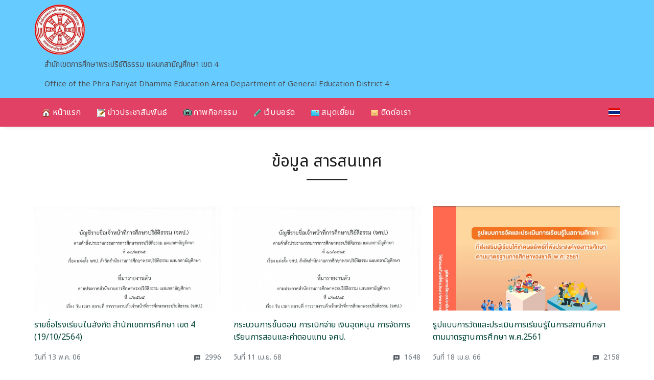

--- FILE ---
content_type: text/html; charset=UTF-8
request_url: http://psg4.net/news_1048
body_size: 5526
content:







<!DOCTYPE html>
<html lang="en">
<head>
  <meta charset="utf-8">
  <meta name="viewport" content="width=device-width, initial-scale=1, shrink-to-fit=no">
  <title>สำนักเขตการศึกษาพระปริยัติธรรม แผนกสามัญศึกษา เขต 4  (วัดดอนไชย)  เลขที่ 5/10 ถนนประสาทวิถี ตำบลแม่สอด อำเภอแม่สอด จังหวัดตาก 63110  โทร. 055-030231</title>
  <meta name="description" content="สำนักเขตการศึกษาพระปริยัติธรรม แผนกสามัญศึกษา เขต 4">
  <meta name="keywords" content="สำนักเขตการศึกษาพระปริยัติธรรม แผนกสามัญศึกษา เขต 4">
  <link rel="mainfest" href="sitewebs/assets/js/mainfest.json">
  <link rel='icon' href='_files/webconfig/00000785_0_20250409-145231.png' type='image/png' sizes='16x16'>  <link rel="stylesheet" href="sitewebs/assets/css/theme.css">
  <link rel="stylesheet" href="sitewebs/assets/css/custom.css">
  <link rel="stylesheet" href="sitewebs/assets/css/custom_00000785.css">
</head>

<body class="bg-repeat font-family">
  <!--Skippy-->
  <a id="skippy" class="visually-hidden-focusable" href="#content">
    <div class="container">
      <span class="skiplink-text">Skip to main content</span>
    </div>
  </a>
  <div class="bg-image"></div>

  <!-- ========== WRAPPER ========== -->
  <div class="wrapper">

        <header class="header">
      <div class="second-header">
        <div class="container">
          <div class="row">
            <!--Left content logo-->
            <div class="col-lg-12">
              <div id="main-logo" class="main-logo my-lg-2 text-center-md-down">
                <a href="./mainpage">
                  <img class="img-fluid" src="_files/webconfig/00000785_0_20250409-145231.png" alt="Logo site">
                </a>
              </div>
              <div class="header-name">
                <p class="cname">สำนักเขตการศึกษาพระปริยัติธรรม แผนกสามัญศึกษา เขต 4</p>
                <p class="ctype">Office of the Phra Pariyat Dhamma Education Area Department of General Education District 4</p>
              </div>
            </div>

          </div>
        </div>
      </div>
    </header>

    <!--Main menu-->
    <div id="showbacktop" class="showbacktop mobile-sticky full-nav bg-black border-none border-lg-1 border-bottom shadow-b-sm py-3 py-lg-0">
      <div class="container">
        <nav id="main-menu" class="main-menu navbar navbar-expand-lg navbar-dark px-2 px-lg-0 py-0">
          <!--Hamburger button-->
          <a id="showStartPush" aria-label="sidebar menu" class="navbar-toggler sidebar-menu-trigger side-hamburger border-0 px-0" href="javascript:;">
            <span class="hamburger-icon">
              <span></span><span></span><span></span><span></span> 
            </span>
            
          </a>
          <button class="navbar-toggler px-0" type="button" data-bs-toggle="collapse" data-bs-target="#navbarTogglerDemo2" aria-controls="navbarTogglerDemo2" aria-expanded="false" aria-label="Toggle navigation">
            <svg xmlns="http://www.w3.org/2000/svg" width="1.5rem" height="1.5rem" fill="currentColor" viewBox="0 0 512 512"><path d="M221.09,64A157.09,157.09,0,1,0,378.18,221.09,157.1,157.1,0,0,0,221.09,64Z" style="fill:none;stroke:currentColor;stroke-miterlimit:10;stroke-width:32px"/><line x1="338.29" y1="338.29" x2="448" y2="448" style="fill:none;stroke:currentColor;stroke-linecap:round;stroke-miterlimit:10;stroke-width:32px"/></svg>
          </button>

          <!--Navbar menu-->
          <div id="navbarTogglerDemo1" class="collapse navbar-collapse hover-mode">
            <!-- โลโก้แสดงตอนเลื่อนจอ -->
            <div class="logo-showbacktop">
              <a href="#">
                <img class="img-fluid" src="_files/webconfig/00000785_0_20250409-145231.png" alt="">
              </a>
            </div>

            <!--เมนูด้านบน-->
            <ul id="start-main" class="navbar-nav main-nav navbar-uppercase first-start-lg-0">
              <li class='nav-item'><a class='nav-link' title='หน้าแรก' href='mainpage' style='color:#ffffff !important;'><img src='_files_share/images/theme/icon/127.gif' align='absmiddle' border='0' /> หน้าแรก</a></li><li class='nav-item'><a class='nav-link' title='ข่าวประชาสัมพันธ์' href='news' style='color:#ffffff !important;'><img src='_files_share/images/theme/icon/125.gif' align='absmiddle' border='0' /> ข่าวประชาสัมพันธ์</a></li><li class='nav-item'><a class='nav-link' title='ภาพกิจกรรม' href='gallery' style='color:#ffffff !important;'><img src='_files_share/images/theme/icon/80.gif' align='absmiddle' border='0' /> ภาพกิจกรรม</a></li><li class='nav-item'><a class='nav-link' title='เว็บบอร์ด' href='webboard' style='color:#ffffff !important;'><img src='_files_share/images/theme/icon/39.gif' align='absmiddle' border='0' /> เว็บบอร์ด</a></li><li class='nav-item'><a class='nav-link' title='สมุดเยี่ยม' href='guestbook' style='color:#ffffff !important;'><img src='_files_share/images/theme/icon/132.gif' align='absmiddle' border='0' /> สมุดเยี่ยม</a></li><li class='nav-item'><a class='nav-link' title='ติดต่อเรา' href='contact' style='color:#ffffff !important;'><img src='_files_share/images/theme/icon/6.gif' align='absmiddle' border='0' /> ติดต่อเรา</a></li>                
            </ul>
            <!--end เมนูด้านบน-->

            <!--แสดงภาษา-->
                        <div class="ms-auto d-none d-lg-block">
              <div class="language">
                <img src="/_files_share/images/icon_thai.gif" data-bs-toggle="dropdown" alt="TH">
                <ul class='dropdown-menu' aria-labelledby='navbarhome'>
                    <li><a class="dropdown-item" href="th"><img src="/_files_share/images/icon_thai.gif" alt="TH"> ภาษาไทย</a></li>
                    <li><a class="dropdown-item" href="en"><img src="/_files_share/images/icon_english.gif" alt="EN"> ภาษาอังกฤษ</a></li>
                </ul>
              </div>
            </div>
            <!--จบแสดงภาษา-->


          </div>
          <!--End navbar menu-->
        </nav>


        <!--แสดงภาษา--mobile-->
        <div class="collapse navbar-collapse">
          <div class="col-12 py-2">
              <div class="language">
                <img src="/_files_share/images/icon_thai.gif" data-bs-toggle="dropdown" alt="TH">
                <ul class='dropdown-menu' aria-labelledby='navbarhome'>
                    <li><a class="dropdown-item" href="#"><img src="/_files_share/images/icon_english.gif" alt="EN"> ภาษาอังกฤษ</a></li>
                    <li><a class="dropdown-item" href="#"><img src="/_files_share/images/icon_thai.gif" alt="TH"> ภาษาไทย</a></li>
                </ul>
              </div>            
          </div>
        </div>
        <!-- จบแสดงภาษา mobile-->
      </div>
    </div>
    <!-- End main menu -->



    <!-- sidebar mobile menu -->
    <div class="mobile-side">
      <!--Left Mobile menu-->
      <div id="back-menu" class="back-menu back-menu-start">
        <span class="hamburger-icon open">
          <svg class="bi bi-x" width="2rem" height="2rem" viewBox="0 0 16 16" fill="currentColor" xmlns="http://www.w3.org/2000/svg">
            <path fill-rule="evenodd" d="M11.854 4.146a.5.5 0 010 .708l-7 7a.5.5 0 01-.708-.708l7-7a.5.5 0 01.708 0z" clip-rule="evenodd"></path>
            <path fill-rule="evenodd" d="M4.146 4.146a.5.5 0 000 .708l7 7a.5.5 0 00.708-.708l-7-7a.5.5 0 00-.708 0z" clip-rule="evenodd"></path>
          </svg>
        </span>
      </div>

      <nav id="mobile-menu" class="menu-mobile d-flex flex-column push push-start shadow-r-sm bg-white">
        <!-- mobile menu content -->
        <div class="mobile-content mb-auto">
          <!--logo-->
          <div class="logo-sidenav p-2">
            <a href="#">
            <img src="_files/webconfig/00000785_0_20250409-145231.png" class="img-fluid" alt="logo">
            </a>
          </div>

          <!--navigation-->
          <div class="sidenav-menu">
            <nav class="navbar navbar-light navbar-inverse">
              <ul id="side-menu" class="nav navbar-nav list-group list-unstyled side-link">
              <li style='background-color:#fff !important;' class='nav-item'><a class='nav-link' style='color:#000 !important;' title='หน้าแรก' href='mainpage'><img src='_files_share/images/theme/icon/127.gif' align='absmiddle' border='0' /> หน้าแรก</a></li>                
                
                <li style='background-color:#fff !important;' class='nav-item'><a class='nav-link' style='color:#000 !important;' title='ข่าวประชาสัมพันธ์' href='news'><img src='_files_share/images/theme/icon/125.gif' align='absmiddle' border='0' /> ข่าวประชาสัมพันธ์</a></li>                
                
                <li style='background-color:#fff !important;' class='nav-item'><a class='nav-link' style='color:#000 !important;' title='ภาพกิจกรรม' href='gallery'><img src='_files_share/images/theme/icon/80.gif' align='absmiddle' border='0' /> ภาพกิจกรรม</a></li>                
                
                <li style='background-color:#fff !important;' class='nav-item'><a class='nav-link' style='color:#000 !important;' title='เว็บบอร์ด' href='webboard'><img src='_files_share/images/theme/icon/39.gif' align='absmiddle' border='0' /> เว็บบอร์ด</a></li>                
                
                <li style='background-color:#fff !important;' class='nav-item'><a class='nav-link' style='color:#000 !important;' title='สมุดเยี่ยม' href='guestbook'><img src='_files_share/images/theme/icon/132.gif' align='absmiddle' border='0' /> สมุดเยี่ยม</a></li>                
                
                <li style='background-color:#fff !important;' class='nav-item'><a class='nav-link' style='color:#000 !important;' title='ติดต่อเรา' href='contact'><img src='_files_share/images/theme/icon/6.gif' align='absmiddle' border='0' /> ติดต่อเรา</a></li>                
                
                
              </ul>
            </nav>
          </div>
        </div>

      </nav>
    </div>
    <!-- end sidebar mobile menu -->



<!--Content start-->
<main id="content">
      <div class="container">
        <div class="row">

          <!--content-->
          <div class="col-12">
            <div class="post-title text-center">
            <h1 class="h1 display-4-md display-3-lg mt-5">ข้อมูล สารสนเทศ</h1>
              <hr class="hr-after mx-auto">
            </div>
            <div class="entry-content post-content post-page box-news">
             



            <div class="block-area" style='margin-top: 50px;'>
            <div class="row">
                                            <article class="col-sm-4">
                                <div class="card card-full hover-a mb-module">
                                    <!--thumbnail & category-->
                                    <div class="ratio_360-202 image-wrapper overflow zoom">
                                        <a class="txt-link" href="news-detail__6805" target="_parent" title="รายชื่อโรงเรียนในสังกัด สำนักเขตการศึกษา เขต 4  (19/10/2564)">
                                            <img class="img-fluid lazy" src="http://filesesbuy.com/uppic/00000785/news/00000785_0_20221104-085621.jpg" data-src="http://filesesbuy.com/uppic/00000785/news/00000785_0_20221104-085621.jpg" alt="Image description">
                                        </a>
                                    </div>
                                    <div class="card-body">
                                        <h3 class="card-title h5">
                                            <a class="txt-link" href="news-detail__6805" target="_parent" title="รายชื่อโรงเรียนในสังกัด สำนักเขตการศึกษา เขต 4  (19/10/2564)">รายชื่อโรงเรียนในสังกัด สำนักเขตการศึกษา เขต 4  (19/10/2564)</a>
                                        </h3>
                                        <div class="card-text mb-2 text-muted small">
                                            <time datetime="2019-10-21">วันที่ 13&nbsp;พ.ค.&nbsp;06</time>
                                            <span title="5 comment" class="float-end">
                                            <span class="icon-comments"></span> 2996                                            </span>
                                        </div>
                                    </div>
                                </div>
                            </article>
                                            <article class="col-sm-4">
                                <div class="card card-full hover-a mb-module">
                                    <!--thumbnail & category-->
                                    <div class="ratio_360-202 image-wrapper overflow zoom">
                                        <a class="txt-link" href="news-detail__94819" target="_parent" title="กระบวนการขั้นตอน การเบิกจ่าย เงินอุดหนุน การจัดการเรียนการสอนและค่าตอบแทน จศป.">
                                            <img class="img-fluid lazy" src="http://filesesbuy.com/uppic/00000785/news/00000785_0_20221104-085621.jpg" data-src="http://filesesbuy.com/uppic/00000785/news/00000785_0_20221104-085621.jpg" alt="Image description">
                                        </a>
                                    </div>
                                    <div class="card-body">
                                        <h3 class="card-title h5">
                                            <a class="txt-link" href="news-detail__94819" target="_parent" title="กระบวนการขั้นตอน การเบิกจ่าย เงินอุดหนุน การจัดการเรียนการสอนและค่าตอบแทน จศป.">กระบวนการขั้นตอน การเบิกจ่าย เงินอุดหนุน การจัดการเรียนการสอนและค่าตอบแทน จศป.</a>
                                        </h3>
                                        <div class="card-text mb-2 text-muted small">
                                            <time datetime="2019-10-21">วันที่ 11&nbsp;เม.ย.&nbsp;68</time>
                                            <span title="5 comment" class="float-end">
                                            <span class="icon-comments"></span> 1648                                            </span>
                                        </div>
                                    </div>
                                </div>
                            </article>
                                            <article class="col-sm-4">
                                <div class="card card-full hover-a mb-module">
                                    <!--thumbnail & category-->
                                    <div class="ratio_360-202 image-wrapper overflow zoom">
                                        <a class="txt-link" href="news-detail__68487" target="_parent" title="รูปแบบการวัดและประเมินการเรียนรู้ในการสถานศึกษา ตามมาตรฐานการศึกษา พ.ศ.2561">
                                            <img class="img-fluid lazy" src="http://filesesbuy.com/uppic/00000785/news/00000785_0_20230418-082719.jpg" data-src="http://filesesbuy.com/uppic/00000785/news/00000785_0_20230418-082719.jpg" alt="Image description">
                                        </a>
                                    </div>
                                    <div class="card-body">
                                        <h3 class="card-title h5">
                                            <a class="txt-link" href="news-detail__68487" target="_parent" title="รูปแบบการวัดและประเมินการเรียนรู้ในการสถานศึกษา ตามมาตรฐานการศึกษา พ.ศ.2561">รูปแบบการวัดและประเมินการเรียนรู้ในการสถานศึกษา ตามมาตรฐานการศึกษา พ.ศ.2561</a>
                                        </h3>
                                        <div class="card-text mb-2 text-muted small">
                                            <time datetime="2019-10-21">วันที่ 18&nbsp;เม.ย.&nbsp;66</time>
                                            <span title="5 comment" class="float-end">
                                            <span class="icon-comments"></span> 2158                                            </span>
                                        </div>
                                    </div>
                                </div>
                            </article>
                                            <article class="col-sm-4">
                                <div class="card card-full hover-a mb-module">
                                    <!--thumbnail & category-->
                                    <div class="ratio_360-202 image-wrapper overflow zoom">
                                        <a class="txt-link" href="news-detail__67559" target="_parent" title="ข้อบังคับกองทุนฌาปนกิจสงเคราะห์ครูและบุคลากรฯ">
                                            <img class="img-fluid lazy" src="http://filesesbuy.com/uppic/00000785/news/00000785_0_20230418-082719.jpg" data-src="http://filesesbuy.com/uppic/00000785/news/00000785_0_20230418-082719.jpg" alt="Image description">
                                        </a>
                                    </div>
                                    <div class="card-body">
                                        <h3 class="card-title h5">
                                            <a class="txt-link" href="news-detail__67559" target="_parent" title="ข้อบังคับกองทุนฌาปนกิจสงเคราะห์ครูและบุคลากรฯ">ข้อบังคับกองทุนฌาปนกิจสงเคราะห์ครูและบุคลากรฯ</a>
                                        </h3>
                                        <div class="card-text mb-2 text-muted small">
                                            <time datetime="2019-10-21">วันที่ 22&nbsp;มี.ค.&nbsp;66</time>
                                            <span title="5 comment" class="float-end">
                                            <span class="icon-comments"></span> 2073                                            </span>
                                        </div>
                                    </div>
                                </div>
                            </article>
                                            <article class="col-sm-4">
                                <div class="card card-full hover-a mb-module">
                                    <!--thumbnail & category-->
                                    <div class="ratio_360-202 image-wrapper overflow zoom">
                                        <a class="txt-link" href="news-detail__62101" target="_parent" title="บัญชีรายชื่อ เจ้าหน้าที่การศึกษาพระปริยัติธรรมแผนกสามัญศึกษา (จศป.) ทั่วประเทศ">
                                            <img class="img-fluid lazy" src="http://filesesbuy.com/uppic/00000785/news/00000785_0_20221104-131042.jpg" data-src="http://filesesbuy.com/uppic/00000785/news/00000785_0_20221104-131042.jpg" alt="Image description">
                                        </a>
                                    </div>
                                    <div class="card-body">
                                        <h3 class="card-title h5">
                                            <a class="txt-link" href="news-detail__62101" target="_parent" title="บัญชีรายชื่อ เจ้าหน้าที่การศึกษาพระปริยัติธรรมแผนกสามัญศึกษา (จศป.) ทั่วประเทศ">บัญชีรายชื่อ เจ้าหน้าที่การศึกษาพระปริยัติธรรมแผนกสามัญศึกษา (จศป.) ทั่วประเทศ</a>
                                        </h3>
                                        <div class="card-text mb-2 text-muted small">
                                            <time datetime="2019-10-21">วันที่ 03&nbsp;พ.ย.&nbsp;65</time>
                                            <span title="5 comment" class="float-end">
                                            <span class="icon-comments"></span> 2301                                            </span>
                                        </div>
                                    </div>
                                </div>
                            </article>
                                            <article class="col-sm-4">
                                <div class="card card-full hover-a mb-module">
                                    <!--thumbnail & category-->
                                    <div class="ratio_360-202 image-wrapper overflow zoom">
                                        <a class="txt-link" href="news-detail__57492" target="_parent" title="ประกาศสำนักงานการศึกษาพระปริยัติธรรมแผนกสามัญศึกษา ที่ 1/2565">
                                            <img class="img-fluid lazy" src="http://filesesbuy.com/uppic/00000785/news/00000785_0_20220627-093005.jpg" data-src="http://filesesbuy.com/uppic/00000785/news/00000785_0_20220627-093005.jpg" alt="Image description">
                                        </a>
                                    </div>
                                    <div class="card-body">
                                        <h3 class="card-title h5">
                                            <a class="txt-link" href="news-detail__57492" target="_parent" title="ประกาศสำนักงานการศึกษาพระปริยัติธรรมแผนกสามัญศึกษา ที่ 1/2565">ประกาศสำนักงานการศึกษาพระปริยัติธรรมแผนกสามัญศึกษา ที่ 1/2565</a>
                                        </h3>
                                        <div class="card-text mb-2 text-muted small">
                                            <time datetime="2019-10-21">วันที่ 27&nbsp;มิ.ย.&nbsp;65</time>
                                            <span title="5 comment" class="float-end">
                                            <span class="icon-comments"></span> 2449                                            </span>
                                        </div>
                                    </div>
                                </div>
                            </article>
                                            <article class="col-sm-4">
                                <div class="card card-full hover-a mb-module">
                                    <!--thumbnail & category-->
                                    <div class="ratio_360-202 image-wrapper overflow zoom">
                                        <a class="txt-link" href="news-detail__57491" target="_parent" title="ประกาศสำนักงานการศึกษาพระปริยัติธรรมแผนกสามัญศึกษา ที่ 1/2565">
                                            <img class="img-fluid lazy" src="http://filesesbuy.com/uppic/00000785/news/00000785_0_20220627-092819.jpg" data-src="http://filesesbuy.com/uppic/00000785/news/00000785_0_20220627-092819.jpg" alt="Image description">
                                        </a>
                                    </div>
                                    <div class="card-body">
                                        <h3 class="card-title h5">
                                            <a class="txt-link" href="news-detail__57491" target="_parent" title="ประกาศสำนักงานการศึกษาพระปริยัติธรรมแผนกสามัญศึกษา ที่ 1/2565">ประกาศสำนักงานการศึกษาพระปริยัติธรรมแผนกสามัญศึกษา ที่ 1/2565</a>
                                        </h3>
                                        <div class="card-text mb-2 text-muted small">
                                            <time datetime="2019-10-21">วันที่ 27&nbsp;มิ.ย.&nbsp;65</time>
                                            <span title="5 comment" class="float-end">
                                            <span class="icon-comments"></span> 2393                                            </span>
                                        </div>
                                    </div>
                                </div>
                            </article>
                                            <article class="col-sm-4">
                                <div class="card card-full hover-a mb-module">
                                    <!--thumbnail & category-->
                                    <div class="ratio_360-202 image-wrapper overflow zoom">
                                        <a class="txt-link" href="news-detail__57490" target="_parent" title="คำสั่งสำนักงานการศึกษาพระปริยัติธรรมแผนกสามัญศึกษา เลขที่ 12/2565">
                                            <img class="img-fluid lazy" src="http://filesesbuy.com/uppic/00000785/news/00000785_0_20220627-092419.jpg" data-src="http://filesesbuy.com/uppic/00000785/news/00000785_0_20220627-092419.jpg" alt="Image description">
                                        </a>
                                    </div>
                                    <div class="card-body">
                                        <h3 class="card-title h5">
                                            <a class="txt-link" href="news-detail__57490" target="_parent" title="คำสั่งสำนักงานการศึกษาพระปริยัติธรรมแผนกสามัญศึกษา เลขที่ 12/2565">คำสั่งสำนักงานการศึกษาพระปริยัติธรรมแผนกสามัญศึกษา เลขที่ 12/2565</a>
                                        </h3>
                                        <div class="card-text mb-2 text-muted small">
                                            <time datetime="2019-10-21">วันที่ 27&nbsp;มิ.ย.&nbsp;65</time>
                                            <span title="5 comment" class="float-end">
                                            <span class="icon-comments"></span> 2381                                            </span>
                                        </div>
                                    </div>
                                </div>
                            </article>
                                            <article class="col-sm-4">
                                <div class="card card-full hover-a mb-module">
                                    <!--thumbnail & category-->
                                    <div class="ratio_360-202 image-wrapper overflow zoom">
                                        <a class="txt-link" href="news-detail__57489" target="_parent" title="คำสั่งสำนักงานการศึกษาพระปริยัติธรรมแผนกสามัญศึกษา เลขที่ 11/2565">
                                            <img class="img-fluid lazy" src="http://filesesbuy.com/uppic/00000785/news/00000785_0_20220627-092322.jpg" data-src="http://filesesbuy.com/uppic/00000785/news/00000785_0_20220627-092322.jpg" alt="Image description">
                                        </a>
                                    </div>
                                    <div class="card-body">
                                        <h3 class="card-title h5">
                                            <a class="txt-link" href="news-detail__57489" target="_parent" title="คำสั่งสำนักงานการศึกษาพระปริยัติธรรมแผนกสามัญศึกษา เลขที่ 11/2565">คำสั่งสำนักงานการศึกษาพระปริยัติธรรมแผนกสามัญศึกษา เลขที่ 11/2565</a>
                                        </h3>
                                        <div class="card-text mb-2 text-muted small">
                                            <time datetime="2019-10-21">วันที่ 27&nbsp;มิ.ย.&nbsp;65</time>
                                            <span title="5 comment" class="float-end">
                                            <span class="icon-comments"></span> 2364                                            </span>
                                        </div>
                                    </div>
                                </div>
                            </article>
                                            <article class="col-sm-4">
                                <div class="card card-full hover-a mb-module">
                                    <!--thumbnail & category-->
                                    <div class="ratio_360-202 image-wrapper overflow zoom">
                                        <a class="txt-link" href="news-detail__57067" target="_parent" title="คู่มือการประเมินคุณธรรมและความโปร่งใสในการดำเนินงานของสถานศึกษาออนไลน์ ปี 2565">
                                            <img class="img-fluid lazy" src="http://filesesbuy.com/uppic/00000785/news/00000785_0_20220615-151001.jpg" data-src="http://filesesbuy.com/uppic/00000785/news/00000785_0_20220615-151001.jpg" alt="Image description">
                                        </a>
                                    </div>
                                    <div class="card-body">
                                        <h3 class="card-title h5">
                                            <a class="txt-link" href="news-detail__57067" target="_parent" title="คู่มือการประเมินคุณธรรมและความโปร่งใสในการดำเนินงานของสถานศึกษาออนไลน์ ปี 2565">คู่มือการประเมินคุณธรรมและความโปร่งใสในการดำเนินงานของสถานศึกษาออนไลน์ ปี 2565</a>
                                        </h3>
                                        <div class="card-text mb-2 text-muted small">
                                            <time datetime="2019-10-21">วันที่ 15&nbsp;มิ.ย.&nbsp;65</time>
                                            <span title="5 comment" class="float-end">
                                            <span class="icon-comments"></span> 2408                                            </span>
                                        </div>
                                    </div>
                                </div>
                            </article>
                                            <article class="col-sm-4">
                                <div class="card card-full hover-a mb-module">
                                    <!--thumbnail & category-->
                                    <div class="ratio_360-202 image-wrapper overflow zoom">
                                        <a class="txt-link" href="news-detail__56417" target="_parent" title="ข้อบังคับ กศป. บริหารงานบุคคล 2563">
                                            <img class="img-fluid lazy" src="http://filesesbuy.com/uppic/00000785/news/00000785_0_20220523-163328.jpg" data-src="http://filesesbuy.com/uppic/00000785/news/00000785_0_20220523-163328.jpg" alt="Image description">
                                        </a>
                                    </div>
                                    <div class="card-body">
                                        <h3 class="card-title h5">
                                            <a class="txt-link" href="news-detail__56417" target="_parent" title="ข้อบังคับ กศป. บริหารงานบุคคล 2563">ข้อบังคับ กศป. บริหารงานบุคคล 2563</a>
                                        </h3>
                                        <div class="card-text mb-2 text-muted small">
                                            <time datetime="2019-10-21">วันที่ 23&nbsp;พ.ค.&nbsp;65</time>
                                            <span title="5 comment" class="float-end">
                                            <span class="icon-comments"></span> 1073                                            </span>
                                        </div>
                                    </div>
                                </div>
                            </article>
                                            <article class="col-sm-4">
                                <div class="card card-full hover-a mb-module">
                                    <!--thumbnail & category-->
                                    <div class="ratio_360-202 image-wrapper overflow zoom">
                                        <a class="txt-link" href="news-detail__56260" target="_parent" title="พระราชบัญญัติการจัดซื้อจัดจ้างและการบริหารพัสดุภาครัฐ พ.ศ.2560">
                                            <img class="img-fluid lazy" src="http://filesesbuy.com/uppic/00000785/news/00000785_0_20220523-163328.jpg" data-src="http://filesesbuy.com/uppic/00000785/news/00000785_0_20220523-163328.jpg" alt="Image description">
                                        </a>
                                    </div>
                                    <div class="card-body">
                                        <h3 class="card-title h5">
                                            <a class="txt-link" href="news-detail__56260" target="_parent" title="พระราชบัญญัติการจัดซื้อจัดจ้างและการบริหารพัสดุภาครัฐ พ.ศ.2560">พระราชบัญญัติการจัดซื้อจัดจ้างและการบริหารพัสดุภาครัฐ พ.ศ.2560</a>
                                        </h3>
                                        <div class="card-text mb-2 text-muted small">
                                            <time datetime="2019-10-21">วันที่ 19&nbsp;พ.ค.&nbsp;65</time>
                                            <span title="5 comment" class="float-end">
                                            <span class="icon-comments"></span> 1017                                            </span>
                                        </div>
                                    </div>
                                </div>
                            </article>
                                            <article class="col-sm-4">
                                <div class="card card-full hover-a mb-module">
                                    <!--thumbnail & category-->
                                    <div class="ratio_360-202 image-wrapper overflow zoom">
                                        <a class="txt-link" href="news-detail__56259" target="_parent" title="ระเบียบกระทรวงการคลัง ว่าด้วยการจัดซื้อจัดจ้างและการบริหารงานพัสดุภาครัฐ พ.ศ.2560">
                                            <img class="img-fluid lazy" src="http://filesesbuy.com/uppic/00000785/news/00000785_0_20220523-163328.jpg" data-src="http://filesesbuy.com/uppic/00000785/news/00000785_0_20220523-163328.jpg" alt="Image description">
                                        </a>
                                    </div>
                                    <div class="card-body">
                                        <h3 class="card-title h5">
                                            <a class="txt-link" href="news-detail__56259" target="_parent" title="ระเบียบกระทรวงการคลัง ว่าด้วยการจัดซื้อจัดจ้างและการบริหารงานพัสดุภาครัฐ พ.ศ.2560">ระเบียบกระทรวงการคลัง ว่าด้วยการจัดซื้อจัดจ้างและการบริหารงานพัสดุภาครัฐ พ.ศ.2560</a>
                                        </h3>
                                        <div class="card-text mb-2 text-muted small">
                                            <time datetime="2019-10-21">วันที่ 19&nbsp;พ.ค.&nbsp;65</time>
                                            <span title="5 comment" class="float-end">
                                            <span class="icon-comments"></span> 959                                            </span>
                                        </div>
                                    </div>
                                </div>
                            </article>
                                            <article class="col-sm-4">
                                <div class="card card-full hover-a mb-module">
                                    <!--thumbnail & category-->
                                    <div class="ratio_360-202 image-wrapper overflow zoom">
                                        <a class="txt-link" href="news-detail__56258" target="_parent" title="พระราชบัญญัติประกอบรัฐธรรมนูญ ว่าด้วยเรื่องการป้องกันและปราบปรามการทุจริต พ.ศ.2561">
                                            <img class="img-fluid lazy" src="http://filesesbuy.com/uppic/00000785/news/00000785_0_20220523-163328.jpg" data-src="http://filesesbuy.com/uppic/00000785/news/00000785_0_20220523-163328.jpg" alt="Image description">
                                        </a>
                                    </div>
                                    <div class="card-body">
                                        <h3 class="card-title h5">
                                            <a class="txt-link" href="news-detail__56258" target="_parent" title="พระราชบัญญัติประกอบรัฐธรรมนูญ ว่าด้วยเรื่องการป้องกันและปราบปรามการทุจริต พ.ศ.2561">พระราชบัญญัติประกอบรัฐธรรมนูญ ว่าด้วยเรื่องการป้องกันและปราบปรามการทุจริต พ.ศ.2561</a>
                                        </h3>
                                        <div class="card-text mb-2 text-muted small">
                                            <time datetime="2019-10-21">วันที่ 19&nbsp;พ.ค.&nbsp;65</time>
                                            <span title="5 comment" class="float-end">
                                            <span class="icon-comments"></span> 885                                            </span>
                                        </div>
                                    </div>
                                </div>
                            </article>
                                            <article class="col-sm-4">
                                <div class="card card-full hover-a mb-module">
                                    <!--thumbnail & category-->
                                    <div class="ratio_360-202 image-wrapper overflow zoom">
                                        <a class="txt-link" href="news-detail__56257" target="_parent" title="กฎกระทรวง การแบ่งส่วนราชการสำนักงานพระพุทธศาสนาแห่งชาติ">
                                            <img class="img-fluid lazy" src="http://filesesbuy.com/uppic/00000785/news/00000785_0_20220523-163328.jpg" data-src="http://filesesbuy.com/uppic/00000785/news/00000785_0_20220523-163328.jpg" alt="Image description">
                                        </a>
                                    </div>
                                    <div class="card-body">
                                        <h3 class="card-title h5">
                                            <a class="txt-link" href="news-detail__56257" target="_parent" title="กฎกระทรวง การแบ่งส่วนราชการสำนักงานพระพุทธศาสนาแห่งชาติ">กฎกระทรวง การแบ่งส่วนราชการสำนักงานพระพุทธศาสนาแห่งชาติ</a>
                                        </h3>
                                        <div class="card-text mb-2 text-muted small">
                                            <time datetime="2019-10-21">วันที่ 19&nbsp;พ.ค.&nbsp;65</time>
                                            <span title="5 comment" class="float-end">
                                            <span class="icon-comments"></span> 859                                            </span>
                                        </div>
                                    </div>
                                </div>
                            </article>
                 
                    <div class="pagination"><span>« หน้าที่แล้ว&nbsp;</span><a href='' class='number current'>1</a><a href='news_1048_2' class='number'>2</a><a href='news_1048_3' class='number'>3</a><a href='news_1048_4' class='number'>4</a><a href='news_1048_2' class='number'>หน้าถัดไป »</a></div>
             
            </div>
            </div>








              <div class="gap-3"></div>
            </div>
          </div>
          <!--end content-->
        </div>
      </div>
    </main>
    <!--End Content-->



    
    <!--Footer start-->
        <footer>
      <div id="footer" class="footer-dark bg-dark bg-footer py-5 px-3">
        <div class="container">
          <div class="row">
            <!-- fullwidth widget -->
            <div class="widget col-12">
              <div class="row">
                  <link href="https://www.4x4bet123.com/" rel="index" title="สล็อตเว็บตรง" />
<link href="https://www.4x4bet123.com/" rel="me" type="text/html" />
<meta content="https://www.4x4bet123.com/" name="identifier-URL" />
<link href="https://www.4x4bet123.com/" rel="canonical" />
<meta content="https://www.4x4bet123.com/" name="syndication-source" />
<meta content="https://www.4x4bet123.com/" name="original-source" />
<meta content="https://www.4x4bet123.com/" name="4x4bet สล็อตเว็บตรง" />
              </div>
            </div>
          </div>
        </div>
      </div>
    </footer>

	

    
      <!-- End Footer -->

  </div>
  <!-- ========== END WRAPPER ========== -->

  <!--Back to top-->
  <a class="back-top btn btn-light border position-fixed r-1 b-1" href="javascript:void(0);">
    <svg class="bi bi-arrow-up" width="1rem" height="1rem" viewBox="0 0 16 16" fill="currentColor" xmlns="http://www.w3.org/2000/svg">
      <path fill-rule="evenodd" d="M8 3.5a.5.5 0 01.5.5v9a.5.5 0 01-1 0V4a.5.5 0 01.5-.5z" clip-rule="evenodd"></path>
      <path fill-rule="evenodd" d="M7.646 2.646a.5.5 0 01.708 0l3 3a.5.5 0 01-.708.708L8 3.707 5.354 6.354a.5.5 0 11-.708-.708l3-3z" clip-rule="evenodd"></path>
    </svg>
  </a>

  <!-- Bootstrap Bundle JS -->
  <script src="sitewebs/assets/vendor/bootstrap/dist/js/bootstrap.bundle.min.js"></script>

  <!--Vendor js-->
  <script src="sitewebs/assets/vendor/hc-sticky/dist/hc-sticky.js"></script>
  <script src="sitewebs/assets/vendor/flickity/dist/flickity.pkgd.min.js"></script>
  <script src="sitewebs/assets/vendor/vanilla-lazyload/dist/lazyload.min.js"></script>
  <script src="sitewebs/assets/vendor/smoothscroll-for-websites/SmoothScroll.js"></script>

  <!--Theme js-->
  <script src="sitewebs/assets/js/theme.js"></script>


</body>
</html>

--- FILE ---
content_type: text/css
request_url: http://psg4.net/sitewebs/assets/css/custom.css
body_size: 3857
content:
@import url(bulete_menu.css);

.fr {
  float:right;
}

.fl {
  float: left;
}

.ico-bul1{
  padding-left: 25px;
  background: url(../../images/ico/ico-bul1.png) 0px 0px no-repeat;
  padding-bottom: 3px;
  text-align: left;
  border-bottom: dotted 1px #b4b4b1;
  margin-bottom: 5px;
}

.block-title-6 .bg-primary {
  border-radius: 5px 5px 0 0 !important;
}

.border-primary {
  border-color: var(--bs-blue)  !important;
}

.second-header {
  .cname ,.ctype {
    color:#fff;
  }

  .cname {
    border-bottom:1px #fff solid;
  }

  .col-lg-12 {
    display:flex;
    align-items: center;
    /*justify-content: center;*/
  }
}


/* สีพื้นหลังหัวเว็บ */
.header {
  background-color: #0a58ca;
}

/* สีพื้นหลังเมนูด้านบน */
#showbacktop {
  background-color: var(--bs-blue);
}


.carousel-item img {
  height: 570px;
  object-fit: cover;
  width: 100%;
}


/*------------------------------------
	Widget banner
------------------------------------*/
.banner-four li {
  width: 100%;
  text-align: left;
  justify-content: center;
  align-items: center;
}


.banner-four li a {
  display: block;
  font-size: 18px;
  line-height: 34px;
  border-radius:5px 5px;
  padding:10px 10px;
}

.banner-four li a:hover {
  opacity: 0.9;
}

.banner-four li a:focus {
  opacity: 0.9;
}

.banner-four li a::before {
  float: left;
  margin-left: 0.8rem;
  vertical-align: inherit;
  border-top: inherit;
  border-right: inherit;
  border-bottom: 0;
  border-left: inherit;
  width: 34px;
  height: 34px;
  text-align: center;
  background-color: rgba(255, 255, 255, 0.1);
  margin: 0;
  margin-right: 5px;
  background-repeat: no-repeat;
  background-position: center;
  vertical-align: middle;
  /*background-size: 1rem;*/
  content: "";
}

.banner-four .bl1 a::before {
  background-image: url("../../images/ico/bl1.png");
}
.banner-four .bl2 a::before {
  background-image: url("../../images/ico/bl2.png");
}
.banner-four .bl3 a::before {
  background-image: url("../../images/ico/bl3.png");
}
.banner-four .bl4 a::before {
  background-image: url("../../images/ico/bl4.png");
}
.banner-four .bl5 a::before {
  background-image: url("../../images/ico/bl5.png");
}
.banner-four .bl6 a::before {
  background-image: url("../../images/ico/bl6.png");
}
.banner-four .bl7 a::before {
  background-image: url("../../images/ico/bl7.png");
}
.banner-four .bl8 a::before {
  background-image: url("../../images/ico/bl8.png");
}
.banner-four .bl9 a::before {
  background-image: url("../../images/ico/bl9.png");
}
.banner-four .bl10 a::before {
  background-image: url("../../images/ico/bl10.png");
}

.bg-bl1, .btn-bl1 {
  background-color: #006BFF !important;
  color: var(--bs-white);
}

.bg-bl2, .btn-bl2 {
  background-color: #0f6741 !important;
  color: var(--bs-white);
}

.bg-bl3, .btn-bl3 {
  background-color: #78300f !important;
  color: var(--bs-white);
}

.bg-bl4, .btn-bl4 {
  background-color: #7E60BF !important;
  color: var(--bs-white);
}

.bg-bl5, .btn-bl5 {
  background-color: #3A6D8C !important;
  color: var(--bs-white);
}

.bg-bl6, .btn-bl6 {
  background-color: #a99b07 !important;
  color: var(--bs-white);
}

.bg-bl7, .btn-bl7 {
  background-color: #604CC3 !important;
  color: var(--bs-white);
}

.bg-bl8, .btn-bl8 {
  background-color: #FF6600 !important;
  color: var(--bs-white);
}

.bg-bl9, .btn-bl9 {
  background-color: #067c10 !important;
  color: var(--bs-white);
}

.bg-bl10, .btn-bl10 {
  background-color: #0a0594 !important;
  color: var(--bs-white);
}

.breaking-box {
  background-color: blue ;
  border-radius: 5px;
  padding: 10px 10px;

  table {
    width:100%;
  }

 

  .bg-news {
    position: absolute;
    background-image: url("../../images/ico/ico_news.png");
    background-repeat: no-repeat;
    color:yellow;
    padding-left: 60px;
    padding-top: 18px;
    top: -10px;
    font-size: 18px;
  }
}


.blog-box .blog-box-head,
.page-header .title {
    background:#feef29;
}

.blog-box-body ul li {
  padding: 5px;
  border-bottom: 1px solid rgba(0, 0, 0, 0.1); 
  transition: all 0.3s ease 0s;
  margin-bottom: 0px !important;

  a {
    text-decoration: none !important;
    outline: none;
    color: #fff;
  }
}

/*เมนูด้านข้าง */
.blog-list-style a {
  padding-top: 2px;
  padding-bottom: 5px;
}

.blog-box .blog-box-head {
  margin: 0;
  border-radius: 10px 10px 0 0;
}

.blog-box .blog-box-head .title {
  color: #002596;
  font-size: 20px;
  display: table;
  margin: auto;
  padding: 5px 10px;
}

.blog-box .blog-box-body {
  /* สีพื้นหลังและสีตัวหนังสือในกรอบด้านข้าง */
  font-weight: 300;
  padding: 10px;
  background-color: #002596;
  border-radius: 0 0 10px 10px;
  color: #ffffff;
}

.blog-box .blog-box-body .item .item-content .title {
  color: #fff;
}

.blog-box .blog-box-body .item .item-content .item-description {
  color: #fff;
}

.blog-box .blog-box-body .item .thumbnail .caption .title {
  color: #feef29;
}

.blog-box .blog-box-body .item .thumbnail .caption .item-add-cart .btn-default {
  border: 0 !important;
  -webkit-box-shadow: none;
  box-shadow: none;
}


.bg-qa {
  background:#f6f6f6 url(../../images/e-bg.jpg) top center no-repeat;
}


/* รูปพื้นหลัง Footer */
.bg-footer {
  /*background-image: url('../../slide4.jpg') !important;*/
}

.login-page {
  width: 250px;
  margin: auto;
  .title {
    text-align: center;
    background-color: #006BFF;
    color:#fff;
    font-size: 18px;
    padding:10px 10px;
    justify-content: center;
    border-radius: 5px 5px 0 0;
  }
}


.login-form input {
  outline: 0;
  background: #f2f2f2;
  width: 100%;
  border: 0;
  margin: 0 0 10px;
  padding: 10px;
  box-sizing: border-box;
  font-size: 14px;
}
.login-form button {
  font-family: "Roboto", sans-serif;
  text-transform: uppercase;
  outline: 0;
  background: #4CAF50;
  width: 100%;
  border: 0;
  padding: 10px;
  color: hsl(0, 0%, 100%);
  font-size: 14px;
  -webkit-transition: all 0.3 ease;
  transition: all 0.3 ease;
  cursor: pointer;
}
.login-form button:hover,.login-form button:active,.login-form button:focus {
  background: #43A047;
}



.sub-15-1{
	position:relative;
	z-index:1;
	margin-top:-35px;
	background: url(https://www.apw.ac.th/images/sub-15-1/subbg.png) top center no-repeat;
	}
.sub-15-1 .pic-content{
	text-align:center;
	margin-top:130px;
	font-weight: bold;
    font: 27px/50px 'thaisanslite', Arial, sans-serif;
    color: #000;
	}	
.sub-15-1 .text-content{
	min-height:300px;
	margin:20px 0;
	}	
		

  .content-bg {
    padding:10px 10px;
    border-radius: 0px 0px 10px 10px;
    background: rgb(2,0,36);
    background: linear-gradient(90deg, #fff, rgb(79, 114, 252) 35%, #fff 100%);
  }

  .box-boss {
    text-align: center;
    margin-bottom: 10px;
    img {
      max-width: 250px;
      /*padding:15px 15px;
      border-radius: 50% !important*/
    }
    h5 {
      margin-top: -10px;
      position: relative;
    }
  }

  .box-banner {
    text-align: center !important;
    padding: 0px 0px !important;
    margin: 0px 0px !important;
    img {
      padding-bottom: 5px;
    }
    ul {
      list-style: none;
      padding: 0;
      margin-bottom: 0px !important;
    }
    li {
      padding-bottom: 5px !important;
    }
    
  }  
  
  .box-banner-link {
    text-align: center !important;
    padding: 0px 0px !important;
    margin: 0px 0px !important;
    img {
      padding-bottom: 5px;
      border-radius: 10px 10px;
    }
  }

  .slide-center {
    margin-bottom: 10px;
    img {
      border-radius: 5px !important;
    }
  }

  .box-intro {
    padding: 10px 10px;
    margin: 10px 10px;
  }

  .frmLogin {
    .btn {
      height: 30px !important;
      width: 80px !important;
      padding: 5px 5px !important;
    }
  }

  footer .logo {
    align-items: center;
    justify-content: center;
    text-align: center;
    img {
      width:100px;
    }
  }

  .banner_web {
    margin-bottom: 5px;
  }

  
.cookie-container {
  position: fixed;
  bottom: -100%;
  left: 0;
  right: 0;
  background: rgba(0,0,0,.7);
  color: #f5f6fa;
  box-shadow: 0 -2px 16px rgba(47, 54, 64, 0.39);
  transition: 400ms;
  text-align:center;
  font-family: "Noto Sans Thai", sans-serif;
}

.cookie-container.active {
  bottom: 0;
}

.cookie-btn {
  background: #037ae1;
  border: 0;
  color: #f5f6fa;
  padding: 10px 10px;
  font-size: 14px;
  border-radius: 8px;
  cursor: pointer;
  font-family: "Noto Sans Thai", sans-serif;
}

.cookie-link{
  background: #037ae1;
  border: 0;
  color: #f5f6fa;
  padding: 10px 10px;
  font-size: 14px;
  border-radius: 8px;
  font-family: "Noto Sans Thai", sans-serif;
}


/* ++++++++++ ปฏิทินกิจกรรม ++++++++++++++*/
.font_cal {
	FONT-FAMILY: "Noto Sans Thai", sans-serif;
	font-size: 12px;
/*	font-weight : bold;*/
	color : #363636;
	height:17px;
}

.font_cal_b {
	FONT-FAMILY: "Noto Sans Thai", sans-serif; 
	font-size: 12px;
	color : #363636;
	width:14.2%; height:17px;
  font-weight : bold;
}

.font_b {
	FONT-FAMILY: "Noto Sans Thai", sans-serif;
	font-size: 12px;
	font-weight : bold;
	height:17px;
}	

.bg_Cal{
	FONT-FAMILY: "Noto Sans Thai", sans-serif;
	font-size: 12px;	
	height:17px;
}

.box-calendar {
  border-radius: 10px 10px;
  tr {
    height: 30px;
  }
}

/* ++++++++++++++++++  ศิษย์เก่า ++++++++++++++++*/
.profile-card {
    border-bottom: 1px dotted #28a745; /* เส้นแบ่ง */
    padding: 10px 0;
    img {
      border-radius: 10px;
    }
  }
  .profile-card:last-child {
  border-bottom: none;
  }
  .profile-image {
  max-width: 150px;
  max-height: 180px;
  object-fit: cover;
  }
  .profile-details {
  font-size: 1rem;
  padding-left: 50px;
  line-height: 12px;


  }

  .box-person,.box-news {
    margin-top: 50px;
    img {
      border-radius: 10px 10px;
      margin-bottom: 10px;
    }
  }

  .txt-link {
    font-weight: 400 !important;
  }



.datanew ul {
    list-style-type: none;
	  padding: 10px 5px 10px 5px;
}
  
.datanew li {
  list-style: none;
	border-bottom: dotted 1px #b4b4b1;
	margin-bottom: 5px;

  span {
    color:red;
  }
}

  
.ico_news {
  padding-left: 25px;
  background: url('../../../_files_share/ico/ico_menu1.png') 0px 0px no-repeat;
  padding-bottom: 3px;
  text-align: left;
}

.ico_news a {
text-decoration: none;
font-size: 14px;
color: var(--txtColor1);
line-height: 25px;
}

.ico_news a:hover {
color: var(--txtColor4);
text-decoration: none;

}

.ico_news span {
text-decoration: none;
font-size: 12px;
color: var(--txtColor9);
padding-left: 10px;
}


/*--------- เว็บบอร์ด -----------*/
.ico_topic {
  padding-left: 25px;
  background: url('../images/ico/i_topic.gif') 0px 5px no-repeat;
  padding-bottom: 3px;
  text-align: left;
}

.ico_topic a {
text-decoration: none;
font-size: 14px;
color: var(--txtColor1);
line-height: 25px;
}

.ico_topic a:hover {
color: var(--txtColor4);
text-decoration: none;

}

.ico_topic span {
text-decoration: none;
font-size: 12px;
color: var(--txtColor9);
padding-left: 10px;
}


.box-gallery img {
  border-radius: 10px 10px !important;
}

.tbl-wboard {
  .t-center td {
    text-align: center;
    border-bottom: solid 1px rgb(235, 234, 234);
  }
}

/*-------------------------------------------
  -- Buttons Intro
-------------------------------------------*/

.btn {
  margin-top: 20px !important;
  border-radius: 6.25rem;
  border-width: .125rem;
  box-shadow: .125rem .1875rem .9375rem rgba(0, 0, 0, .15);
  font-weight: 600;
  font-size: .9375rem;
  padding: .5rem 1.25rem;
  position: relative;
  outline: none !important;
}

.btn-primary {
  background-color: #f26d7d;
  border-color: #f26d7d;
  color: #fff;
}


.btn-lg {
  padding: .75rem 1.5rem;
  font-size: 1.125rem;
}

.btn-sm {
  font-size: .8125rem;
  padding: .375rem 1rem;
}

.btn-xs {
  font-size: .75rem;
  font-weight: 600;
  padding: .125rem .6875rem;
  text-transform: uppercase;
}

/*-------------------------------------------
  -- Login E-Document
-------------------------------------------*/
.login-card {
  background-color: #2c2c3e;
  border-radius: 10px;
  padding: 30px;
  box-shadow: 0 4px 10px rgba(0, 0, 0, 0.5);
  width: 100%;
  max-width: 400px;
}
.login-card h3 {
  margin-bottom: 20px;
  font-weight: bold;
}
.btn-primary {
  background-color: #6c5ce7;
  border: none;
}
.btn-primary:hover {
  background-color: #5a4bcf;
}


/*-------------------------------------------
  -- Download Document
-------------------------------------------*/
.document-header {
  font-size: 1.2rem;
  font-weight: bold;
  margin-bottom: 1rem;
}
.document-list {
  background: #fff;
  border-radius: 8px;
  padding: 1rem;
  margin-bottom: 0.5rem;
  
}
.document-item {
  display: flex;
  align-items: center;
  justify-content: space-between;
  padding: 0.5rem 0;
  border-bottom: 1px solid #eee;
  position: relative;
}
.document-item:last-child {
  border-bottom: none;
}
.pdf-icon {
  color: #d9534f;
  margin-right: 1rem;
}
.download-link {
  font-weight: bold;
  text-decoration: none;
}
.download-link:hover {
  text-decoration: underline;
}

.document-item span {
  padding-left: 40px;
  font-size: 13px;
  color: gray;
  position: absolute;
  margin-top: -8px;
}



/*-------------------------------------------
  -- Webboard
-------------------------------------------*/

.box-webboard {
  .title-head {
    border-bottom: dotted 1px #a4a2a2;
  }
}

.tbl-wboard {
  td {
    padding: 5px 5px !important;
  }
}


.cookie-container {
  position: fixed;
  bottom: -100%;
  left: 0;
  right: 0;
  background: rgba(0,0,0,.7);
  color: #f5f6fa;
  box-shadow: 0 -2px 16px rgba(47, 54, 64, 0.39);
  transition: 400ms;
  text-align:center;
  font-family: Athiti;
  padding-top: 20px !important;
  p {
    color: #fff !important;
  }
}

.cookie-container.active {
  bottom: 0;
}

.cookie-btn {
  background: #037ae1;
  border: 0;
  color: #f5f6fa;
  padding: 10px 10px;
  font-size: 14px;
  border-radius: 8px;
  cursor: pointer;
  font-family: Athiti;
}

.cookie-link{
  background: #037ae1;
  border: 0;
  color: #f5f6fa;
  padding: 10px 10px;
  font-size: 14px;
  border-radius: 8px;
  font-family: Athiti;  
}

.language {
  img {
    cursor: pointer;
  }
  ul {
    width:130px !important;
  }
  ul>li {
    width:130px !important;
  }
}

/*++++++++  Chat Live 2024-06-01 +++++++++*/
.live-chat-container {
  position: fixed;
  bottom: 80px;
  right: 20px;
  display: flex;
  flex-direction: column;
  align-items: center;
}

.live-chat-buttons {
  display: none;
  flex-direction: column;
  gap: 10px;
  margin-bottom: 10px;
}

.chat-button {
  display: flex;
  justify-content: center;
  align-items: center;
  width: 50px;
  height: 50px;
  border-radius: 50%;
  color: #fff;
  text-decoration: none;
  font-size: 24px;
  transition: background-color 0.3s ease;
  position: relative;
}

.chat-button.messenger {
  background-color: #0084ff;
}

.chat-button.phone {
  background-color: #34b7f1;
cursor: pointer;
}

.chat-button.phone .phone-number {
  display: none;
  position: absolute;
  left: -160px;
  background-color: #34b7f1;
  padding: 5px 10px;
  border-radius: 5px;
  color: #fff;
}

.chat-button:hover {
  opacity: 0.8;
}

.toggle-button {
  display: flex;
  justify-content: center;
  align-items: center;
  width: 50px;
  height: 50px;
  border-radius: 50%;
  background-color: #ff5e3a;
  color: #fff;
  font-size: 30px;
  cursor: pointer;
  transition: background-color 0.3s ease;
}

.toggle-button:hover {
  opacity: 0.8;
}
/*++++++++  END  Chat Live +++++++++*/


@media (max-width: 768px) {
  .custom-row {
      display: flex;
      flex-direction: column;
  }
  .col1 { order: 2; } 
  .col2 { order: 1; }
  .col3 { order: 3; }
}

--- FILE ---
content_type: text/css
request_url: http://psg4.net/sitewebs/assets/css/custom_00000785.css
body_size: 446
content:

					.header {
						background-color:#66ccff !important;
					}

					.second-header {
						.cname ,.ctype {
							color:#000000 !important;
						}
						.cname {
							border-bottom:1px solid #000000 !important;
						}
					}

					#showbacktop {
						background-color:#e14165 !important;
					}

					#start-main .nav-item:hover .nav-link {
						background-color: #e14165 !important; 
						color: #ffffff !important;
					}

					#start-main .dropdown-menu li:hover .dropdown-item {
						background-color: #e14165 !important; 
						color: #ffffff !important;
					}
						
					.dropdown-menu {
						background-color: #e14165 !important;
					}

					.breaking-box {
  						background-color: #e14165 !important;
					}

					.bg-footer::before {
						background: #33cc99 !important;
					}

					.blog-box .blog-box-head,
					.page-header .title {
						background-color:#3cad98 !important;
					}					

					.blog-box .blog-box-body {
 						background-color: #daf5f0 !important;
					}
					
					.blog-box .blog-box-head .title {
						color: #4b0402 !important;
					}

					.block-title-6 .bg-primary {
						background-color: #e14165 !important;
					}
					
					.border-primary {
						border-color:#e14165 !important;
					}

					.txt-body-box {
						color: #006600 !important;
					}

					.txt-menu-box {
						color: #006600 !important;
					}

					.txt-menu-box:hover {
						color: #ff9900 !important;
					}	
					.txt-data {
						color: #004437 !important;
					}
						
					.txt-link {
						color: #004437 !important;
					}

					.txt-link:hover {
						color: #cc0000 !important;
					}

					.navbar-nav .nav-link {
						color: #ffffff !important;
					}
				